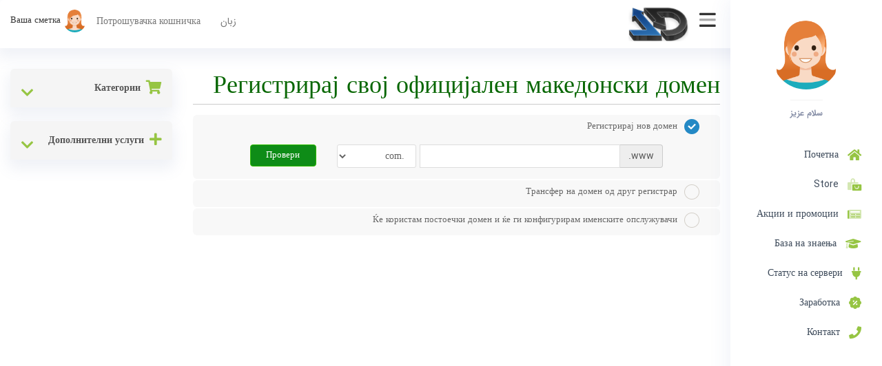

--- FILE ---
content_type: text/html; charset=utf-8
request_url: https://my.vatandata.com/store/myzbny-hrfh-y/dwyst-mg-hrfh-y?language=macedonian
body_size: 11101
content:
<!DOCTYPE html>
<html lang="en">
<head>
    <meta charset="utf-8" />
    <meta http-equiv="X-UA-Compatible" content="IE=edge">
    <meta name="viewport" content="width=device-width, initial-scale=1">
    <title>Потрошувачка кошничка - خدمات هاستینگ وطن دیتا</title>
    <!-- Styling -->
<link href="/assets/css/fontawesome-all.min.css" rel="stylesheet">
<link href="/templates/vo_mariya/css/vahabonline.ir.min.css?v=0c0774" rel="stylesheet">

<!-- HTML5 Shim and Respond.js IE8 support of HTML5 elements and media queries -->
<!-- WARNING: Respond.js doesn't work if you view the page via file:// -->
<!--[if lt IE 9]>
  <script src="https://oss.maxcdn.com/libs/html5shiv/3.7.0/html5shiv.js"></script>
  <script src="https://oss.maxcdn.com/libs/respond.js/1.4.2/respond.min.js"></script>
<![endif]-->

<script type="text/javascript">
    var csrfToken = 'abdace6e7e4bcdb9cb7ee663b28e309e87b4ab2c',
        markdownGuide = 'Markdown Guide',
        locale = 'en',
        saved = 'saved',
        saving = 'autosaving',
        whmcsBaseUrl = "",
        requiredText = 'Required',
        recaptchaSiteKey = "";
</script>
<script src="/templates/vo_mariya/js/scripts.js?v=0c0774"></script>
<script src="/templates/vo_mariya/js/vahabonline.js?v=0c0774"></script>

    <script type="text/javascript">

var _gaq = _gaq || [];
_gaq.push(['_setAccount', 'UA-99896953-1']);
_gaq.push(['_setDomainName', 'vatandata.com']);
_gaq.push(['_trackPageview']);

(function() {
var ga = document.createElement('script'); ga.type = 'text/javascript'; ga.async = true;
ga.src = ('https:' == document.location.protocol ? 'https://ssl' : 'http://www') + '.google-analytics.com/ga.js';
var s = document.getElementsByTagName('script')[0]; s.parentNode.insertBefore(ga, s);
})();

</script>


</head>




<section id="header" style="padding-right: 220px">
    <div class="container-fluid">



        <ul class="profilemenu">
                <li menuItemName="Account" class="dropdown" id="Secondary_Navbar-Account">
        <a class="dropdown-toggle" data-toggle="dropdown" href="#">
                        <img src="/templates/vo_mariya/vahabonline/images/avatar.png">
                        Ваша сметка
        </a>
                    <ul class="dropdown-menu">
                            <li menuItemName="Login" id="Secondary_Navbar-Account-Login">
                    <a href="/clientarea.php">
                                                Најава на профил
                                            </a>
                </li>
                            <li menuItemName="Register" id="Secondary_Navbar-Account-Register">
                    <a href="/register.php">
                                                Креирај профил
                                            </a>
                </li>
                            <li menuItemName="Divider" class="nav-divider" id="Secondary_Navbar-Account-Divider">
                    <a href="">
                                                -----
                                            </a>
                </li>
                            <li menuItemName="Forgot Password?" id="Secondary_Navbar-Account-Forgot_Password?">
                    <a href="/password/reset">
                                                Заборавена лозинка?
                                            </a>
                </li>
                        </ul>
            </li>
        </ul>
        <ul class="top-nav" id="vo_topnav">
                            <li>
                    <a href="#" class="choose-language" data-toggle="popover" id="languageChooser">زبان</a>
                    <div id="languageChooserContent" class="hidden">
                        <ul>
                                                            <li>
                                    <a href="/store/myzbny-hrfh-y/dwyst-mg-hrfh-y?language=arabic">العربية</a>
                                </li>
                                                            <li>
                                    <a href="/store/myzbny-hrfh-y/dwyst-mg-hrfh-y?language=azerbaijani">Azerbaijani</a>
                                </li>
                                                            <li>
                                    <a href="/store/myzbny-hrfh-y/dwyst-mg-hrfh-y?language=catalan">Català</a>
                                </li>
                                                            <li>
                                    <a href="/store/myzbny-hrfh-y/dwyst-mg-hrfh-y?language=chinese">中文</a>
                                </li>
                                                            <li>
                                    <a href="/store/myzbny-hrfh-y/dwyst-mg-hrfh-y?language=croatian">Hrvatski</a>
                                </li>
                                                            <li>
                                    <a href="/store/myzbny-hrfh-y/dwyst-mg-hrfh-y?language=czech">Čeština</a>
                                </li>
                                                            <li>
                                    <a href="/store/myzbny-hrfh-y/dwyst-mg-hrfh-y?language=danish">Dansk</a>
                                </li>
                                                            <li>
                                    <a href="/store/myzbny-hrfh-y/dwyst-mg-hrfh-y?language=dutch">Nederlands</a>
                                </li>
                                                            <li>
                                    <a href="/store/myzbny-hrfh-y/dwyst-mg-hrfh-y?language=english">English</a>
                                </li>
                                                            <li>
                                    <a href="/store/myzbny-hrfh-y/dwyst-mg-hrfh-y?language=english1">English</a>
                                </li>
                                                            <li>
                                    <a href="/store/myzbny-hrfh-y/dwyst-mg-hrfh-y?language=estonian">Estonian</a>
                                </li>
                                                            <li>
                                    <a href="/store/myzbny-hrfh-y/dwyst-mg-hrfh-y?language=farsi">Persian</a>
                                </li>
                                                            <li>
                                    <a href="/store/myzbny-hrfh-y/dwyst-mg-hrfh-y?language=french">Français</a>
                                </li>
                                                            <li>
                                    <a href="/store/myzbny-hrfh-y/dwyst-mg-hrfh-y?language=german">Deutsch</a>
                                </li>
                                                            <li>
                                    <a href="/store/myzbny-hrfh-y/dwyst-mg-hrfh-y?language=hebrew">עברית</a>
                                </li>
                                                            <li>
                                    <a href="/store/myzbny-hrfh-y/dwyst-mg-hrfh-y?language=hungarian">Magyar</a>
                                </li>
                                                            <li>
                                    <a href="/store/myzbny-hrfh-y/dwyst-mg-hrfh-y?language=italian">Italiano</a>
                                </li>
                                                            <li>
                                    <a href="/store/myzbny-hrfh-y/dwyst-mg-hrfh-y?language=macedonian">Macedonian</a>
                                </li>
                                                            <li>
                                    <a href="/store/myzbny-hrfh-y/dwyst-mg-hrfh-y?language=norwegian">Norwegian</a>
                                </li>
                                                            <li>
                                    <a href="/store/myzbny-hrfh-y/dwyst-mg-hrfh-y?language=portuguese-br">Português</a>
                                </li>
                                                            <li>
                                    <a href="/store/myzbny-hrfh-y/dwyst-mg-hrfh-y?language=portuguese-pt">Português</a>
                                </li>
                                                            <li>
                                    <a href="/store/myzbny-hrfh-y/dwyst-mg-hrfh-y?language=romanian">Română</a>
                                </li>
                                                            <li>
                                    <a href="/store/myzbny-hrfh-y/dwyst-mg-hrfh-y?language=russian">Русский</a>
                                </li>
                                                            <li>
                                    <a href="/store/myzbny-hrfh-y/dwyst-mg-hrfh-y?language=spanish">Español</a>
                                </li>
                                                            <li>
                                    <a href="/store/myzbny-hrfh-y/dwyst-mg-hrfh-y?language=swedish">Svenska</a>
                                </li>
                                                            <li>
                                    <a href="/store/myzbny-hrfh-y/dwyst-mg-hrfh-y?language=turkish">Türkçe</a>
                                </li>
                                                            <li>
                                    <a href="/store/myzbny-hrfh-y/dwyst-mg-hrfh-y?language=ukranian">Українська</a>
                                </li>
                                                    </ul>
                    </div>
                </li>
                                        <li>
                    <a href="/cart.php?a=view">
                        Потрошувачка кошничка
                    </a>
                </li>
            
        </ul>

        <button id="vo_sidebar_option" onclick="vo_sidebar_option()"><i class="fad fa-bars"></i></button>
                    <a href="/index.php" class="logo" id="vo_mainlogo"><img src="/assets/img/logo.png" alt="خدمات هاستینگ وطن دیتا"></a>
        
    </div>
</section>







<section id="main-body">
    <div class="container-fluid max-width-1280">
        <div id="vo_sidebar">
            <div class="myside">
                <div class="avatar">
                                            <img src="/templates/vo_mariya/vahabonline/images/avatar.png">
                        <div class="clearfix"></div>
                        <a href="/clientarea.php">سلام عزیز</a>
                                    </div>
                <div class="menus">
                    <ul>
                            <li menuItemName="Home" class="" id="Primary_Navbar-Home">
        <a href="/index.php">
            <i class="fas fa-home"></i>&nbsp;            Почетна
                                </a>
            </li>
    <li menuItemName="Store" class="dropdown" id="Primary_Navbar-Store">
        <a class="dropdown-toggle" data-toggle="dropdown" href="#">
            <i class="fad fa-bags-shopping"></i>&nbsp;            Store
                        &nbsp;<b class="caret"></b>        </a>
                    <ul class="dropdown-menu">
                            <li menuItemName="Browse Products Services" id="Primary_Navbar-Store-Browse_Products_Services">
                    <a href="/store">
                                                Browse All
                                            </a>
                </li>
                            <li menuItemName="Shop Divider 1" class="nav-divider" id="Primary_Navbar-Store-Shop_Divider_1">
                    <a href="">
                                                -----
                                            </a>
                </li>
                            <li menuItemName="میزبانی استاندارد" id="Primary_Navbar-Store-میزبانی_استاندارد">
                    <a href="/store/myzbny-stndrd">
                                                میزبانی استاندارد
                                            </a>
                </li>
                            <li menuItemName="میزبانی حرفه ای" id="Primary_Navbar-Store-میزبانی_حرفه_ای">
                    <a href="/store/myzbny-hrfh-y">
                                                میزبانی حرفه ای
                                            </a>
                </li>
                            <li menuItemName="سایت های پربازدید" id="Primary_Navbar-Store-سایت_های_پربازدید">
                    <a href="/store/syt-hy-prbzdyd">
                                                سایت های پربازدید
                                            </a>
                </li>
                            <li menuItemName="هاست ایران دایرکت ادمین" id="Primary_Navbar-Store-هاست_ایران_دایرکت_ادمین">
                    <a href="/store/hst-yrn-dyrkht-dmyn">
                                                هاست ایران دایرکت ادمین
                                            </a>
                </li>
                            <li menuItemName="هاست ایران سی پنل" id="Primary_Navbar-Store-هاست_ایران_سی_پنل">
                    <a href="/store/irancpanel">
                                                هاست ایران سی پنل
                                            </a>
                </li>
                            <li menuItemName="هاست دانلود نامحدود" id="Primary_Navbar-Store-هاست_دانلود_نامحدود">
                    <a href="/store/hst-dnlwd-nmhdwd">
                                                هاست دانلود نامحدود
                                            </a>
                </li>
                            <li menuItemName="هاست دانلود محدود" id="Primary_Navbar-Store-هاست_دانلود_محدود">
                    <a href="/store/hst-dnlwd-mhdwd">
                                                هاست دانلود محدود
                                            </a>
                </li>
                            <li menuItemName=" سرور مجازی آلمان" id="Primary_Navbar-Store-_سرور_مجازی_آلمان">
                    <a href="/store/srwr-mjzy-almn">
                                                 سرور مجازی آلمان
                                            </a>
                </li>
                            <li menuItemName="پیشنهاد ویژه" id="Primary_Navbar-Store-پیشنهاد_ویژه">
                    <a href="/store/pyshnhd-wyjh">
                                                پیشنهاد ویژه
                                            </a>
                </li>
                            <li menuItemName="نمایندگی هاست حجمی " id="Primary_Navbar-Store-نمایندگی_هاست_حجمی_">
                    <a href="/store/nmyndgy-hst-hjmy">
                                                نمایندگی هاست حجمی 
                                            </a>
                </li>
                            <li menuItemName="نمایندگی هاست ایران" id="Primary_Navbar-Store-نمایندگی_هاست_ایران">
                    <a href="/store/nmyndgy-hst-yrn">
                                                نمایندگی هاست ایران
                                            </a>
                </li>
                            <li menuItemName="مدیریت سایت" id="Primary_Navbar-Store-مدیریت_سایت">
                    <a href="/store/mdyryt-syt">
                                                مدیریت سایت
                                            </a>
                </li>
                            <li menuItemName="سرور اختصاصی هتزنر" id="Primary_Navbar-Store-سرور_اختصاصی_هتزنر">
                    <a href="/store/srwr-khtssy-htznr-almn">
                                                سرور اختصاصی هتزنر
                                            </a>
                </li>
                            <li menuItemName="لایسنس اورجینال" id="Primary_Navbar-Store-لایسنس_اورجینال">
                    <a href="/store/lysns">
                                                لایسنس اورجینال
                                            </a>
                </li>
                            <li menuItemName="هاست پشتیبان" id="Primary_Navbar-Store-هاست_پشتیبان">
                    <a href="/store/hst-pshtybn">
                                                هاست پشتیبان
                                            </a>
                </li>
                            <li menuItemName="مدیریت سرور" id="Primary_Navbar-Store-مدیریت_سرور">
                    <a href="/store/mdyryt-srwr">
                                                مدیریت سرور
                                            </a>
                </li>
                            <li menuItemName="گواهی SSL" id="Primary_Navbar-Store-گواهی_SSL">
                    <a href="/store/gwhy-ssl">
                                                گواهی SSL
                                            </a>
                </li>
                            <li menuItemName="سرور مجازی حرفه ای آلمان" id="Primary_Navbar-Store-سرور_مجازی_حرفه_ای_آلمان">
                    <a href="/store/srwr-mjzy-hrfh-y-almn">
                                                سرور مجازی حرفه ای آلمان
                                            </a>
                </li>
                            <li menuItemName="سرور مجازی حرفه ای ایران" id="Primary_Navbar-Store-سرور_مجازی_حرفه_ای_ایران">
                    <a href="/store/srwr-mjzy-hrfh-y-yrn">
                                                سرور مجازی حرفه ای ایران
                                            </a>
                </li>
                            <li menuItemName="نمایندگی هاست سی پنل ایران" id="Primary_Navbar-Store-نمایندگی_هاست_سی_پنل_ایران">
                    <a href="/store/nmyndgy-hst-sy-pnl-yrn">
                                                نمایندگی هاست سی پنل ایران
                                            </a>
                </li>
                            <li menuItemName="سرور اختصاصی ایران" id="Primary_Navbar-Store-سرور_اختصاصی_ایران">
                    <a href="/store/srwr-khtssy-yrn">
                                                سرور اختصاصی ایران
                                            </a>
                </li>
                            <li menuItemName="سیستم لایسنس" id="Primary_Navbar-Store-سیستم_لایسنس">
                    <a href="/store/license-system">
                                                سیستم لایسنس
                                            </a>
                </li>
                            <li menuItemName="Register a New Domain" id="Primary_Navbar-Store-Register_a_New_Domain">
                    <a href="/cart.php?a=add&domain=register">
                                                Регистрација на домени
                                            </a>
                </li>
                            <li menuItemName="Transfer a Domain to Us" id="Primary_Navbar-Store-Transfer_a_Domain_to_Us">
                    <a href="/cart.php?a=add&domain=transfer">
                                                Трансфер на домени
                                            </a>
                </li>
                        </ul>
            </li>
    <li menuItemName="Announcements" class="" id="Primary_Navbar-Announcements">
        <a href="/announcements">
            <i class="fad fa-newspaper"></i>&nbsp;            Акции и промоции
                                </a>
            </li>
    <li menuItemName="Knowledgebase" class="" id="Primary_Navbar-Knowledgebase">
        <a href="/knowledgebase">
            <i class="fad fa-graduation-cap"></i>&nbsp;            База на знаења
                                </a>
            </li>
    <li menuItemName="Network Status" class="" id="Primary_Navbar-Network_Status">
        <a href="/serverstatus.php">
            <i class="fas fa-plug"></i>&nbsp;            Статус на сервери
                                </a>
            </li>
    <li menuItemName="Affiliates" class="" id="Primary_Navbar-Affiliates">
        <a href="/affiliates.php">
            <i class="fas fa-badge-percent"></i>&nbsp;            Заработка
                                </a>
            </li>
    <li menuItemName="Contact Us" class="" id="Primary_Navbar-Contact_Us">
        <a href="/contact.php">
            <i class="fas fa-phone"></i>&nbsp;            Контакт
                                </a>
            </li>
                    </ul>
                </div>
            </div>

        </div>
        <!-- Container for main page display content -->
        <div class="main-content" id="vo_main_content" style="margin-right: 220px;">


        


<link rel="stylesheet" type="text/css" href="/templates/orderforms/standard_cart/css/all.min.css?v=0c0774" />
<script type="text/javascript" src="/templates/orderforms/standard_cart/js/scripts.min.js?v=0c0774"></script>
<div id="order-standard_cart">

    <div class="row">
        <div class="cart-sidebar">
                <div menuItemName="Categories" class="panel card card-sidebar mb-3 panel-sidebar">
        <div class="panel-heading card-header">
            <h3 class="panel-title">
                                    <i class="fas fa-shopping-cart"></i>&nbsp;
                
                Категории

                
                <i class="fas fa-chevron-up card-minimise panel-minimise pull-right float-right"></i>
            </h3>
        </div>

        
                    <div class="list-group collapsable-card-body">
                                                            <a menuItemName="میزبانی استاندارد" href="/store/myzbny-stndrd" class="list-group-item list-group-item-action" id="Secondary_Sidebar-Categories-میزبانی_استاندارد">
                            
                            میزبانی استاندارد

                                                    </a>
                                                                                <a menuItemName="میزبانی حرفه ای" href="/store/myzbny-hrfh-y" class="list-group-item list-group-item-action" id="Secondary_Sidebar-Categories-میزبانی_حرفه_ای">
                            
                            میزبانی حرفه ای

                                                    </a>
                                                                                <a menuItemName="سایت های پربازدید" href="/store/syt-hy-prbzdyd" class="list-group-item list-group-item-action" id="Secondary_Sidebar-Categories-سایت_های_پربازدید">
                            
                            سایت های پربازدید

                                                    </a>
                                                                                <a menuItemName="هاست ایران دایرکت ادمین" href="/store/hst-yrn-dyrkht-dmyn" class="list-group-item list-group-item-action" id="Secondary_Sidebar-Categories-هاست_ایران_دایرکت_ادمین">
                            
                            هاست ایران دایرکت ادمین

                                                    </a>
                                                                                <a menuItemName="هاست ایران سی پنل" href="/store/irancpanel" class="list-group-item list-group-item-action" id="Secondary_Sidebar-Categories-هاست_ایران_سی_پنل">
                            
                            هاست ایران سی پنل

                                                    </a>
                                                                                <a menuItemName="هاست دانلود نامحدود" href="/store/hst-dnlwd-nmhdwd" class="list-group-item list-group-item-action" id="Secondary_Sidebar-Categories-هاست_دانلود_نامحدود">
                            
                            هاست دانلود نامحدود

                                                    </a>
                                                                                <a menuItemName="هاست دانلود محدود" href="/store/hst-dnlwd-mhdwd" class="list-group-item list-group-item-action" id="Secondary_Sidebar-Categories-هاست_دانلود_محدود">
                            
                            هاست دانلود محدود

                                                    </a>
                                                                                <a menuItemName=" سرور مجازی آلمان" href="/store/srwr-mjzy-almn" class="list-group-item list-group-item-action" id="Secondary_Sidebar-Categories-_سرور_مجازی_آلمان">
                            
                             سرور مجازی آلمان

                                                    </a>
                                                                                <a menuItemName="پیشنهاد ویژه" href="/store/pyshnhd-wyjh" class="list-group-item list-group-item-action" id="Secondary_Sidebar-Categories-پیشنهاد_ویژه">
                            
                            پیشنهاد ویژه

                                                    </a>
                                                                                <a menuItemName="نمایندگی هاست حجمی " href="/store/nmyndgy-hst-hjmy" class="list-group-item list-group-item-action" id="Secondary_Sidebar-Categories-نمایندگی_هاست_حجمی_">
                            
                            نمایندگی هاست حجمی 

                                                    </a>
                                                                                <a menuItemName="نمایندگی هاست ایران" href="/store/nmyndgy-hst-yrn" class="list-group-item list-group-item-action" id="Secondary_Sidebar-Categories-نمایندگی_هاست_ایران">
                            
                            نمایندگی هاست ایران

                                                    </a>
                                                                                <a menuItemName="مدیریت سایت" href="/store/mdyryt-syt" class="list-group-item list-group-item-action" id="Secondary_Sidebar-Categories-مدیریت_سایت">
                            
                            مدیریت سایت

                                                    </a>
                                                                                <a menuItemName="سرور اختصاصی هتزنر" href="/store/srwr-khtssy-htznr-almn" class="list-group-item list-group-item-action" id="Secondary_Sidebar-Categories-سرور_اختصاصی_هتزنر">
                            
                            سرور اختصاصی هتزنر

                                                    </a>
                                                                                <a menuItemName="لایسنس اورجینال" href="/store/lysns" class="list-group-item list-group-item-action" id="Secondary_Sidebar-Categories-لایسنس_اورجینال">
                            
                            لایسنس اورجینال

                                                    </a>
                                                                                <a menuItemName="هاست پشتیبان" href="/store/hst-pshtybn" class="list-group-item list-group-item-action" id="Secondary_Sidebar-Categories-هاست_پشتیبان">
                            
                            هاست پشتیبان

                                                    </a>
                                                                                <a menuItemName="مدیریت سرور" href="/store/mdyryt-srwr" class="list-group-item list-group-item-action" id="Secondary_Sidebar-Categories-مدیریت_سرور">
                            
                            مدیریت سرور

                                                    </a>
                                                                                <a menuItemName="گواهی SSL" href="/store/gwhy-ssl" class="list-group-item list-group-item-action" id="Secondary_Sidebar-Categories-گواهی_SSL">
                            
                            گواهی SSL

                                                    </a>
                                                                                <a menuItemName="سرور مجازی حرفه ای آلمان" href="/store/srwr-mjzy-hrfh-y-almn" class="list-group-item list-group-item-action" id="Secondary_Sidebar-Categories-سرور_مجازی_حرفه_ای_آلمان">
                            
                            سرور مجازی حرفه ای آلمان

                                                    </a>
                                                                                <a menuItemName="سرور مجازی حرفه ای ایران" href="/store/srwr-mjzy-hrfh-y-yrn" class="list-group-item list-group-item-action" id="Secondary_Sidebar-Categories-سرور_مجازی_حرفه_ای_ایران">
                            
                            سرور مجازی حرفه ای ایران

                                                    </a>
                                                                                <a menuItemName="نمایندگی هاست سی پنل ایران" href="/store/nmyndgy-hst-sy-pnl-yrn" class="list-group-item list-group-item-action" id="Secondary_Sidebar-Categories-نمایندگی_هاست_سی_پنل_ایران">
                            
                            نمایندگی هاست سی پنل ایران

                                                    </a>
                                                                                <a menuItemName="سرور اختصاصی ایران" href="/store/srwr-khtssy-yrn" class="list-group-item list-group-item-action" id="Secondary_Sidebar-Categories-سرور_اختصاصی_ایران">
                            
                            سرور اختصاصی ایران

                                                    </a>
                                                                                <a menuItemName="سیستم لایسنس" href="/store/license-system" class="list-group-item list-group-item-action" id="Secondary_Sidebar-Categories-سیستم_لایسنس">
                            
                            سیستم لایسنس

                                                    </a>
                                                </div>
        
            </div>

        <div menuItemName="Actions" class="panel card card-sidebar mb-3 panel-sidebar">
        <div class="panel-heading card-header">
            <h3 class="panel-title">
                                    <i class="fas fa-plus"></i>&nbsp;
                
                Дополнителни услуги

                
                <i class="fas fa-chevron-up card-minimise panel-minimise pull-right float-right"></i>
            </h3>
        </div>

        
                    <div class="list-group collapsable-card-body">
                                                            <a menuItemName="Domain Registration" href="/cart.php?a=add&domain=register" class="list-group-item list-group-item-action" id="Secondary_Sidebar-Actions-Domain_Registration">
                                                            <i class="fas fa-globe fa-fw"></i>&nbsp;
                            
                            Регистрација на домени

                                                    </a>
                                                                                <a menuItemName="Domain Transfer" href="/cart.php?a=add&domain=transfer" class="list-group-item list-group-item-action" id="Secondary_Sidebar-Actions-Domain_Transfer">
                                                            <i class="fas fa-share fa-fw"></i>&nbsp;
                            
                            Изврши трансфер на домен

                                                    </a>
                                                                                <a menuItemName="View Cart" href="/cart.php?a=view" class="list-group-item list-group-item-action" id="Secondary_Sidebar-Actions-View_Cart">
                                                            <i class="fas fa-shopping-cart fa-fw"></i>&nbsp;
                            
                            Потрошувачка кошничка

                                                    </a>
                                                </div>
        
            </div>

            </div>

        <div class="cart-body">
            <div class="header-lined">
                <h1 class="font-size-36">Регистрирај свој официјален македонски домен</h1>
            </div>
            <div class="sidebar-collapsed">

            <div class="panel card panel-default">
                <div class="m-0 panel-heading card-header">
        <h3 class="panel-title">
                            <i class="fas fa-shopping-cart"></i>&nbsp;
            
            Категории

                    </h3>
    </div>

    <div class="panel-body card-body">
        <form role="form">
            <select class="form-control custom-select" onchange="selectChangeNavigate(this)">
                                                    <option menuItemName="میزبانی استاندارد" value="/store/myzbny-stndrd" class="list-group-item" >
                        میزبانی استاندارد

                                            </option>
                                                        <option menuItemName="میزبانی حرفه ای" value="/store/myzbny-hrfh-y" class="list-group-item" >
                        میزبانی حرفه ای

                                            </option>
                                                        <option menuItemName="سایت های پربازدید" value="/store/syt-hy-prbzdyd" class="list-group-item" >
                        سایت های پربازدید

                                            </option>
                                                        <option menuItemName="هاست ایران دایرکت ادمین" value="/store/hst-yrn-dyrkht-dmyn" class="list-group-item" >
                        هاست ایران دایرکت ادمین

                                            </option>
                                                        <option menuItemName="هاست ایران سی پنل" value="/store/irancpanel" class="list-group-item" >
                        هاست ایران سی پنل

                                            </option>
                                                        <option menuItemName="هاست دانلود نامحدود" value="/store/hst-dnlwd-nmhdwd" class="list-group-item" >
                        هاست دانلود نامحدود

                                            </option>
                                                        <option menuItemName="هاست دانلود محدود" value="/store/hst-dnlwd-mhdwd" class="list-group-item" >
                        هاست دانلود محدود

                                            </option>
                                                        <option menuItemName=" سرور مجازی آلمان" value="/store/srwr-mjzy-almn" class="list-group-item" >
                         سرور مجازی آلمان

                                            </option>
                                                        <option menuItemName="پیشنهاد ویژه" value="/store/pyshnhd-wyjh" class="list-group-item" >
                        پیشنهاد ویژه

                                            </option>
                                                        <option menuItemName="نمایندگی هاست حجمی " value="/store/nmyndgy-hst-hjmy" class="list-group-item" >
                        نمایندگی هاست حجمی 

                                            </option>
                                                        <option menuItemName="نمایندگی هاست ایران" value="/store/nmyndgy-hst-yrn" class="list-group-item" >
                        نمایندگی هاست ایران

                                            </option>
                                                        <option menuItemName="مدیریت سایت" value="/store/mdyryt-syt" class="list-group-item" >
                        مدیریت سایت

                                            </option>
                                                        <option menuItemName="سرور اختصاصی هتزنر" value="/store/srwr-khtssy-htznr-almn" class="list-group-item" >
                        سرور اختصاصی هتزنر

                                            </option>
                                                        <option menuItemName="لایسنس اورجینال" value="/store/lysns" class="list-group-item" >
                        لایسنس اورجینال

                                            </option>
                                                        <option menuItemName="هاست پشتیبان" value="/store/hst-pshtybn" class="list-group-item" >
                        هاست پشتیبان

                                            </option>
                                                        <option menuItemName="مدیریت سرور" value="/store/mdyryt-srwr" class="list-group-item" >
                        مدیریت سرور

                                            </option>
                                                        <option menuItemName="گواهی SSL" value="/store/gwhy-ssl" class="list-group-item" >
                        گواهی SSL

                                            </option>
                                                        <option menuItemName="سرور مجازی حرفه ای آلمان" value="/store/srwr-mjzy-hrfh-y-almn" class="list-group-item" >
                        سرور مجازی حرفه ای آلمان

                                            </option>
                                                        <option menuItemName="سرور مجازی حرفه ای ایران" value="/store/srwr-mjzy-hrfh-y-yrn" class="list-group-item" >
                        سرور مجازی حرفه ای ایران

                                            </option>
                                                        <option menuItemName="نمایندگی هاست سی پنل ایران" value="/store/nmyndgy-hst-sy-pnl-yrn" class="list-group-item" >
                        نمایندگی هاست سی پنل ایران

                                            </option>
                                                        <option menuItemName="سرور اختصاصی ایران" value="/store/srwr-khtssy-yrn" class="list-group-item" >
                        سرور اختصاصی ایران

                                            </option>
                                                        <option menuItemName="سیستم لایسنس" value="/store/license-system" class="list-group-item" >
                        سیستم لایسنس

                                            </option>
                                                                        <option value="" class="list-group-item" selected=""selected>- ИЗБЕРИ ДРУГА КАТЕГОРИЈА НА УСЛУГИ -</option>
                            </select>
        </form>
    </div>

            </div>
            <div class="panel card panel-default">
                <div class="m-0 panel-heading card-header">
        <h3 class="panel-title">
                            <i class="fas fa-plus"></i>&nbsp;
            
            Дополнителни услуги

                    </h3>
    </div>

    <div class="panel-body card-body">
        <form role="form">
            <select class="form-control custom-select" onchange="selectChangeNavigate(this)">
                                                    <option menuItemName="Domain Registration" value="/cart.php?a=add&domain=register" class="list-group-item" >
                        Регистрација на домени

                                            </option>
                                                        <option menuItemName="Domain Transfer" value="/cart.php?a=add&domain=transfer" class="list-group-item" >
                        Изврши трансфер на домен

                                            </option>
                                                        <option menuItemName="View Cart" value="/cart.php?a=view" class="list-group-item" >
                        Потрошувачка кошничка

                                            </option>
                                                                        <option value="" class="list-group-item" selected=""selected>- ИЗБЕРИ ДРУГА КАТЕГОРИЈА НА УСЛУГИ -</option>
                            </select>
        </form>
    </div>

            </div>
    
    
</div>
            <form id="frmProductDomain">
                <input type="hidden" id="frmProductDomainPid" value="81" />
                <div class="domain-selection-options">
                                                                <div class="option">
                            <label>
                                <input type="radio" name="domainoption" value="register" id="selregister" checked />Регистрирај нов домен
                            </label>
                            <div class="domain-input-group clearfix" id="domainregister">
                                <div class="row">
                                    <div class="col-sm-8 col-sm-offset-1 offset-sm-1">
                                        <div class="row domains-row">
                                            <div class="col-xs-9 col-9">
                                                <div class="input-group">
                                                    <div class="input-group-addon input-group-prepend">
                                                        <span class="input-group-text">www.</span>
                                                    </div>
                                                    <input type="text" id="registersld" value="" class="form-control" autocapitalize="none" data-toggle="tooltip" data-placement="top" data-trigger="manual" title="Please enter your domain" />
                                                </div>
                                            </div>
                                            <div class="col-xs-3 col-3">
                                                <select id="registertld" class="form-control">
                                                                                                            <option value=".com">.com</option>
                                                                                                            <option value=".net">.net</option>
                                                                                                            <option value=".org">.org</option>
                                                                                                            <option value=".info">.info</option>
                                                                                                            <option value=".ir">.ir</option>
                                                                                                            <option value=".in">.in</option>
                                                                                                            <option value=".asia">.asia</option>
                                                                                                            <option value=".us">.us</option>
                                                                                                            <option value=".biz">.biz</option>
                                                                                                            <option value=".co">.co</option>
                                                                                                            <option value=".tv">.tv</option>
                                                                                                            <option value=".pro">.pro</option>
                                                                                                            <option value=".co.ir">.co.ir</option>
                                                                                                            <option value=".xyz">.xyz</option>
                                                                                                            <option value=".academy">.academy</option>
                                                                                                            <option value=".me">.me</option>
                                                                                                            <option value=".tel">.tel</option>
                                                                                                            <option value=".games">.games</option>
                                                                                                            <option value=".top">.top</option>
                                                                                                            <option value=".online">.online</option>
                                                                                                            <option value=".studio">.studio</option>
                                                                                                            <option value=".vip">.vip</option>
                                                                                                            <option value=".uk">.uk</option>
                                                                                                            <option value=".city">.city</option>
                                                                                                            <option value=".team">.team</option>
                                                                                                            <option value=".shop">.shop</option>
                                                                                                            <option value=".icu">.icu</option>
                                                                                                            <option value=".buzz">.buzz</option>
                                                                                                            <option value=".group">.group</option>
                                                                                                            <option value=".markets">.markets</option>
                                                                                                            <option value=".market">.market</option>
                                                                                                            <option value=".trade">.trade</option>
                                                                                                            <option value=".io">.io</option>
                                                                                                            <option value=".app">.app</option>
                                                                                                            <option value=".sbs">.sbs</option>
                                                                                                            <option value=".club">.club</option>
                                                                                                            <option value=".co.com">.co.com</option>
                                                                                                            <option value=".news">.news</option>
                                                                                                            <option value=".fund">.fund</option>
                                                                                                            <option value=".ai">.ai</option>
                                                                                                            <option value=".ca">.ca</option>
                                                                                                            <option value=".world">.world</option>
                                                                                                    </select>
                                            </div>
                                        </div>
                                    </div>
                                    <div class="col-sm-2">
                                        <button type="submit" class="btn btn-primary btn-block">
                                            Провери
                                        </button>
                                    </div>
                                </div>
                            </div>
                        </div>
                                                                <div class="option">
                            <label>
                                <input type="radio" name="domainoption" value="transfer" id="seltransfer" />Трансфер на домен од друг регистрар
                            </label>
                            <div class="domain-input-group clearfix" id="domaintransfer">
                                <div class="row">
                                    <div class="col-sm-8 col-sm-offset-1 offset-sm-1">
                                        <div class="row domains-row">
                                            <div class="col-xs-9 col-9">
                                                <div class="input-group">
                                                    <div class="input-group-addon input-group-prepend">
                                                        <span class="input-group-text">www.</span>
                                                    </div>
                                                    <input type="text" id="transfersld" value="" class="form-control" autocapitalize="none" data-toggle="tooltip" data-placement="top" data-trigger="manual" title="Please enter your domain"/>
                                                </div>
                                            </div>
                                            <div class="col-xs-3 col-3">
                                                <select id="transfertld" class="form-control">
                                                                                                            <option value=".com">.com</option>
                                                                                                            <option value=".net">.net</option>
                                                                                                            <option value=".org">.org</option>
                                                                                                            <option value=".info">.info</option>
                                                                                                            <option value=".ir">.ir</option>
                                                                                                            <option value=".in">.in</option>
                                                                                                            <option value=".asia">.asia</option>
                                                                                                            <option value=".us">.us</option>
                                                                                                            <option value=".biz">.biz</option>
                                                                                                            <option value=".co">.co</option>
                                                                                                            <option value=".tv">.tv</option>
                                                                                                            <option value=".pro">.pro</option>
                                                                                                            <option value=".co.ir">.co.ir</option>
                                                                                                            <option value=".xyz">.xyz</option>
                                                                                                            <option value=".academy">.academy</option>
                                                                                                            <option value=".me">.me</option>
                                                                                                            <option value=".tel">.tel</option>
                                                                                                            <option value=".games">.games</option>
                                                                                                            <option value=".top">.top</option>
                                                                                                            <option value=".online">.online</option>
                                                                                                            <option value=".studio">.studio</option>
                                                                                                            <option value=".vip">.vip</option>
                                                                                                            <option value=".uk">.uk</option>
                                                                                                            <option value=".city">.city</option>
                                                                                                            <option value=".team">.team</option>
                                                                                                            <option value=".shop">.shop</option>
                                                                                                            <option value=".icu">.icu</option>
                                                                                                            <option value=".buzz">.buzz</option>
                                                                                                            <option value=".group">.group</option>
                                                                                                            <option value=".markets">.markets</option>
                                                                                                            <option value=".market">.market</option>
                                                                                                            <option value=".trade">.trade</option>
                                                                                                            <option value=".io">.io</option>
                                                                                                            <option value=".app">.app</option>
                                                                                                            <option value=".sbs">.sbs</option>
                                                                                                            <option value=".club">.club</option>
                                                                                                            <option value=".co.com">.co.com</option>
                                                                                                            <option value=".news">.news</option>
                                                                                                            <option value=".fund">.fund</option>
                                                                                                            <option value=".ai">.ai</option>
                                                                                                            <option value=".ca">.ca</option>
                                                                                                            <option value=".world">.world</option>
                                                                                                    </select>
                                            </div>
                                        </div>
                                    </div>
                                    <div class="col-sm-2">
                                        <button type="submit" class="btn btn-primary btn-block">
                                            Трансфер
                                        </button>
                                    </div>
                                </div>
                            </div>
                        </div>
                                                                <div class="option">
                            <label>
                                <input type="radio" name="domainoption" value="owndomain" id="selowndomain" />Ќе користам постоечки домен и ќе ги конфигурирам именските опслужувачи
                            </label>
                            <div class="domain-input-group clearfix" id="domainowndomain">
                                <div class="row">
                                    <div class="col-sm-8 col-sm-offset-1 offset-sm-1">
                                        <div class="row domains-row">
                                            <div class="col-xs-9 col-9">
                                                <div class="input-group">
                                                    <div class="input-group-addon input-group-prepend">
                                                        <span class="input-group-text">www.</span>
                                                    </div>
                                                    <input type="text" id="owndomainsld" value="" placeholder="example" class="form-control" autocapitalize="none" data-toggle="tooltip" data-placement="top" data-trigger="manual" title="Please enter your domain" />
                                                </div>
                                            </div>
                                            <div class="col-xs-3 col-3">
                                                <input type="text" id="owndomaintld" value="" placeholder="com" class="form-control" autocapitalize="none" data-toggle="tooltip" data-placement="top" data-trigger="manual" title="Required" />
                                            </div>
                                        </div>
                                    </div>
                                    <div class="col-sm-2">
                                        <button type="submit" class="btn btn-primary btn-block" id="useOwnDomain">
                                            Користи
                                        </button>
                                    </div>
                                </div>
                            </div>
                        </div>
                                                        </div>

                
            </form>

            <div class="clearfix"></div>
            <form method="post" action="/cart.php?a=add&pid=81&domainselect=1" id="frmProductDomainSelections">
<input type="hidden" name="token" value="abdace6e7e4bcdb9cb7ee663b28e309e87b4ab2c" />

                <div id="DomainSearchResults" class="w-hidden">

                    <div id="searchDomainInfo">
                        <p id="primaryLookupSearching" class="domain-lookup-loader domain-lookup-primary-loader domain-searching domain-checker-result-headline">
                            <i class="fas fa-spinner fa-spin"></i>
                            <span class="domain-lookup-register-loader">Checking availability...</span>
                            <span class="domain-lookup-transfer-loader">Verifying transfer eligibility...</span>
                            <span class="domain-lookup-other-loader">Verifying your domain selection...</span>
                        </p>
                        <div id="primaryLookupResult" class="domain-lookup-result domain-lookup-primary-results w-hidden">
                            <div class="domain-unavailable domain-checker-unavailable headline"><strong>:domain</strong> is unavailable</div>
                            <div class="domain-available domain-checker-available headline"><strong>:domain</strong> is available.</div>
                            <div class="btn btn-primary domain-contact-support headline">Contact Us</div>
                            <div class="transfer-eligible">
                                <p class="domain-checker-available headline">Your domain is eligible for transfer</p>
                                <p>Please ensure you have unlocked your domain at your current registrar before continuing.</p>
                            </div>
                            <div class="transfer-not-eligible">
                                <p class="domain-checker-unavailable headline">Not Eligible for Transfer</p>
                                <p>The domain you entered does not appear to be registered.</p>
                                <p>If the domain was registered recently, you may need to try again later.</p>
                                <p>Alternatively, you can perform a search to register this domain.</p>
                            </div>
                            <div class="domain-invalid">
                                <p class="domain-checker-unavailable headline">Invalid domain name provided</p>
                                <p>
                                    Domains must begin with a letter or a number<span class="domain-length-restrictions"> and be between <span class="min-length"></span> and <span class="max-length"></span> characters in length</span><br />
                                    Please check your entry and try again.
                                </p>
                            </div>
                            <div id="idnLanguageSelector" class="margin-10 idn-language-selector idn-language w-hidden">
                                <div class="row">
                                    <div class="col-sm-10 col-sm-offset-1 col-lg-8 col-lg-offset-2 offset-sm-1 offset-lg-2">
                                        <div class="margin-10 text-center">
                                            We detected the domain you entered is an international domain name. In order to continue, please select your desired domain language.
                                        </div>
                                    </div>
                                </div>
                                <div class="row">
                                    <div class="col-sm-8 col-lg-6 col-sm-offset-2 col-lg-offset-3 offset-sm-2 offset-lg-3">
                                        <div class="form-group">
                                            <select name="idnlanguage" class="form-control">
                                                <option value="">Choose IDN Language</option>
                                                                                                    <option value="afr">Afrikaans</option>
                                                                                                    <option value="alb">Albanian</option>
                                                                                                    <option value="ara">Arabic</option>
                                                                                                    <option value="arg">Aragonese</option>
                                                                                                    <option value="arm">Armenian</option>
                                                                                                    <option value="asm">Assamese</option>
                                                                                                    <option value="ast">Asturian</option>
                                                                                                    <option value="ave">Avestan</option>
                                                                                                    <option value="awa">Awadhi</option>
                                                                                                    <option value="aze">Azerbaijani</option>
                                                                                                    <option value="ban">Balinese</option>
                                                                                                    <option value="bal">Baluchi</option>
                                                                                                    <option value="bas">Basa</option>
                                                                                                    <option value="bak">Bashkir</option>
                                                                                                    <option value="baq">Basque</option>
                                                                                                    <option value="bel">Belarusian</option>
                                                                                                    <option value="ben">Bengali</option>
                                                                                                    <option value="bho">Bhojpuri</option>
                                                                                                    <option value="bos">Bosnian</option>
                                                                                                    <option value="bul">Bulgarian</option>
                                                                                                    <option value="bur">Burmese</option>
                                                                                                    <option value="car">Carib</option>
                                                                                                    <option value="cat">Catalan</option>
                                                                                                    <option value="che">Chechen</option>
                                                                                                    <option value="chi">Chinese</option>
                                                                                                    <option value="chv">Chuvash</option>
                                                                                                    <option value="cop">Coptic</option>
                                                                                                    <option value="cos">Corsican</option>
                                                                                                    <option value="scr">Croatian</option>
                                                                                                    <option value="cze">Czech</option>
                                                                                                    <option value="dan">Danish</option>
                                                                                                    <option value="div">Divehi</option>
                                                                                                    <option value="doi">Dogri</option>
                                                                                                    <option value="dut">Dutch</option>
                                                                                                    <option value="eng">English</option>
                                                                                                    <option value="est">Estonian</option>
                                                                                                    <option value="fao">Faroese</option>
                                                                                                    <option value="fij">Fijian</option>
                                                                                                    <option value="fin">Finnish</option>
                                                                                                    <option value="fre">French</option>
                                                                                                    <option value="fry">Frisian</option>
                                                                                                    <option value="gla">Gaelic; Scottish Gaelic</option>
                                                                                                    <option value="geo">Georgian</option>
                                                                                                    <option value="ger">German</option>
                                                                                                    <option value="gon">Gondi</option>
                                                                                                    <option value="gre">Greek</option>
                                                                                                    <option value="guj">Gujarati</option>
                                                                                                    <option value="heb">Hebrew</option>
                                                                                                    <option value="hin">Hindi</option>
                                                                                                    <option value="hun">Hungarian</option>
                                                                                                    <option value="ice">Icelandic</option>
                                                                                                    <option value="inc">Indic</option>
                                                                                                    <option value="ind">Indonesian</option>
                                                                                                    <option value="inh">Ingush</option>
                                                                                                    <option value="gle">Irish</option>
                                                                                                    <option value="ita">Italian</option>
                                                                                                    <option value="jpn">Japanese</option>
                                                                                                    <option value="jav">Javanese</option>
                                                                                                    <option value="kas">Kashmiri</option>
                                                                                                    <option value="kaz">Kazakh</option>
                                                                                                    <option value="khm">Khmer</option>
                                                                                                    <option value="kir">Kirghiz</option>
                                                                                                    <option value="kor">Korean</option>
                                                                                                    <option value="kur">Kurdish</option>
                                                                                                    <option value="lao">Lao</option>
                                                                                                    <option value="lat">Latin</option>
                                                                                                    <option value="lav">Latvian</option>
                                                                                                    <option value="lit">Lithuanian</option>
                                                                                                    <option value="ltz">Luxembourgish</option>
                                                                                                    <option value="mac">Macedonian</option>
                                                                                                    <option value="may">Malay</option>
                                                                                                    <option value="mal">Malayalam</option>
                                                                                                    <option value="mlt">Maltese</option>
                                                                                                    <option value="mao">Maori</option>
                                                                                                    <option value="mol">Moldavian</option>
                                                                                                    <option value="mon">Mongolian</option>
                                                                                                    <option value="nep">Nepali</option>
                                                                                                    <option value="nor">Norwegian</option>
                                                                                                    <option value="ori">Oriya</option>
                                                                                                    <option value="oss">Ossetian</option>
                                                                                                    <option value="per">Persian</option>
                                                                                                    <option value="pol">Polish</option>
                                                                                                    <option value="por">Portuguese</option>
                                                                                                    <option value="pan">Punjabi</option>
                                                                                                    <option value="pus">Pushto</option>
                                                                                                    <option value="raj">Rajasthani</option>
                                                                                                    <option value="rum">Romanian</option>
                                                                                                    <option value="rus">Russian</option>
                                                                                                    <option value="smo">Samoan</option>
                                                                                                    <option value="san">Sanskrit</option>
                                                                                                    <option value="srd">Sardinian</option>
                                                                                                    <option value="scc">Serbian</option>
                                                                                                    <option value="snd">Sindhi</option>
                                                                                                    <option value="sin">Sinhalese</option>
                                                                                                    <option value="slo">Slovak</option>
                                                                                                    <option value="slv">Slovenian</option>
                                                                                                    <option value="som">Somali</option>
                                                                                                    <option value="spa">Spanish</option>
                                                                                                    <option value="swa">Swahili</option>
                                                                                                    <option value="swe">Swedish</option>
                                                                                                    <option value="syr">Syriac</option>
                                                                                                    <option value="tgk">Tajik</option>
                                                                                                    <option value="tam">Tamil</option>
                                                                                                    <option value="tel">Telugu</option>
                                                                                                    <option value="tha">Thai</option>
                                                                                                    <option value="tib">Tibetan</option>
                                                                                                    <option value="tur">Turkish</option>
                                                                                                    <option value="ukr">Ukrainian</option>
                                                                                                    <option value="urd">Urdu</option>
                                                                                                    <option value="uzb">Uzbek</option>
                                                                                                    <option value="vie">Vietnamese</option>
                                                                                                    <option value="wel">Welsh</option>
                                                                                                    <option value="yid">Yiddish</option>
                                                                                            </select>
                                            <div class="field-error-msg">
                                                Please select the language of the domain you wish to register.
                                            </div>
                                        </div>
                                    </div>
                                </div>
                            </div>
                            <div class="domain-price">
                                <span class="register-price-label">Continue to register this domain for</span>
                                <span class="transfer-price-label w-hidden">Transfer to us and extend by 1 year* for</span>
                                <span class="price"></span>
                            </div>
                            <p class="domain-error domain-checker-unavailable headline"></p>
                            <input type="hidden" id="resultDomainOption" name="domainoption" />
                            <input type="hidden" id="resultDomain" name="domains[]" />
                            <input type="hidden" id="resultDomainPricingTerm" />
                        </div>
                    </div>

                                                                        <div id="spotlightTlds" class="spotlight-tlds clearfix w-hidden">
                                <div class="spotlight-tlds-container">
                                                                            <div class="spotlight-tld-container spotlight-tld-container-1">
                                            <div id="spotlightir" class="spotlight-tld">
                                                                                                .ir
                                                <span class="domain-lookup-loader domain-lookup-spotlight-loader">
                                                    <i class="fas fa-spinner fa-spin"></i>
                                                </span>
                                                <div class="domain-lookup-result">
                                                    <button type="button" class="btn unavailable w-hidden" disabled="disabled">
                                                        Активен
                                                    </button>
                                                    <button type="button" class="btn invalid w-hidden" disabled="disabled">
                                                        Активен
                                                    </button>
                                                    <span class="available price w-hidden"> 80,000 تومان </span>
                                                    <button type="button" class="btn btn-add-to-cart product-domain w-hidden" data-whois="0" data-domain="">
                                                        <span class="to-add">Add</span>
                                                        <span class="loading">
                                                            <i class="fas fa-spinner fa-spin"></i> Вчитување...
                                                        </span>
                                                        <span class="added"><i class="far fa-shopping-cart"></i> Додаден</span>
                                                        <span class="unavailable">Не достапен</span>
                                                    </button>
                                                    <button type="button" class="btn btn-primary domain-contact-support w-hidden">
                                                        Contact Support to Purchase
                                                    </button>
                                                </div>
                                            </div>
                                        </div>
                                                                    </div>
                            </div>
                        
                        <div class="suggested-domains w-hidden">
                            <div class="panel-heading card-header">
                                Suggested Domains
                            </div>
                            <div id="suggestionsLoader" class="card-body panel-body domain-lookup-loader domain-lookup-suggestions-loader">
                                <i class="fas fa-spinner fa-spin"></i> Generating suggestions for you
                            </div>
                            <div id="domainSuggestions" class="domain-lookup-result list-group w-hidden">
                                <div class="domain-suggestion list-group-item w-hidden">
                                    <span class="domain"></span><span class="extension"></span>
                                    <div class="actions">
                                        <button type="button" class="btn btn-add-to-cart product-domain" data-whois="1" data-domain="">
                                            <span class="to-add">Додади во кошничка</span>
                                            <span class="loading">
                                                <i class="fas fa-spinner fa-spin"></i> Вчитување...
                                            </span>
                                            <span class="added">Додаден</span>
                                            <span class="unavailable">Не достапен</span>
                                        </button>
                                        <button type="button" class="btn btn-primary domain-contact-support w-hidden">Contact Support to Purchase</button>
                                        <span class="price"></span>
                                        <span class="promo w-hidden"></span>
                                    </div>
                                </div>
                            </div>
                            <div class="panel-footer card-footer more-suggestions text-center w-hidden">
                                <a id="moreSuggestions" href="#" onclick="loadMoreSuggestions();return false;">Листај повеќе предлози!</a>
                                <span id="noMoreSuggestions" class="no-more small w-hidden">Листата на наши предлози е целосно прикажана.</span>
                            </div>
                            <div class="text-center text-muted domain-suggestions-warning">
                                <p>Проверката на домените како и нивниот статус се моментални. Достапноста се проверува во реално време, во моментот на закуп.</p>
                            </div>
                        </div>
                                    </div>

                <div class="text-center">
                    <button id="btnDomainContinue" type="submit" class="btn btn-primary btn-lg w-hidden" disabled="disabled">
                        Преглед на тикет
                        &nbsp;<i class="fas fa-arrow-circle-right"></i>
                    </button>
                </div>
            </form>
        </div>
    </div>
</div>

<div class="hidden" id="divProductHasRecommendations" data-value=""></div>
<div class="modal fade" id="recommendationsModal" tabindex="-1" role="dialog">
    <div class="modal-dialog" role="document">
        <div class="modal-content">
            <div class="modal-header">
                <h4 class="float-left pull-left">
                                            Added to Cart
                                    </h4>
                <button type="button" class="close" data-dismiss="modal" aria-label="Close"><span aria-hidden="true">&times;</span></button>
                <div class="clearfix"></div>
            </div>
            <div class="modal-body">
                <div class="product-recommendations-container">
    <div class="product-recommendations">
                    <p>Based on this product, we recommend:</p>
                    </div>
</div>
            </div>
            <div class="modal-footer">
                <a class="btn btn-primary" href="#" id="btnContinueRecommendationsModal" data-dismiss="modal" role="button">
                    <span class="w-hidden hidden"><i class="fas fa-spinner fa-spin"></i>&nbsp;</span>Преглед на тикет
                </a>
            </div>
        </div>
    </div>
    <div class="product-recommendation clonable w-hidden hidden">
        <div class="header">
            <div class="cta">
                <div class="price">
                    <span class="w-hidden hidden">БЕСПЛАТНО!</span>
                    <span class="breakdown-price"></span>
                    <span class="setup-fee"><small>&nbsp;Конфигурирање на провизија</small></span>
                </div>
                <button type="button" class="btn btn-sm btn-add">
                    <span class="text">Додади во кошничка</span>
                    <span class="arrow"><i class="fas fa-chevron-right"></i></span>
                </button>
            </div>
            <div class="expander">
                <i class="fas fa-chevron-right rotate" data-toggle="tooltip" data-placement="right" title="Click to learn more."></i>
            </div>
            <div class="content">
                <div class="headline truncate"></div>
                <div class="tagline truncate">
                    A description (tagline) is not available for this product.
                </div>
            </div>
        </div>
        <div class="body clearfix"><p></p></div>
    </div>
</div>


                    </div><!-- /.main-content -->
                <div class="clearfix"></div>
        </div>
    </section>

    <section id="footer" style="padding-right: 220px">
        <div class="container-fluid">
            <a href="#" class="back-to-top"><i class="fas fa-chevron-up"></i></a>
            <p>کلیه حقوق متعلق به وطن دیتا می باشد</p>
        </div>
    </section>

    <div id="fullpage-overlay" class="hidden">
        <div class="outer-wrapper">
            <div class="inner-wrapper">
                <img src="/assets/img/overlay-spinner.svg">
                <br>
                <span class="msg"></span>
            </div>
        </div>
    </div>




<div class="modal system-modal fade" id="modalAjax" tabindex="-1" role="dialog" aria-hidden="true">
    <div class="modal-dialog">
        <div class="modal-content panel-primary">
            <div class="modal-header panel-heading">
                <button type="button" class="close" data-dismiss="modal">
                    <span aria-hidden="true">&times;</span>
                    <span class="sr-only">Close</span>
                </button>
                <h4 class="modal-title"></h4>
            </div>
            <div class="modal-body panel-body">
                Вчитување...
            </div>
            <div class="modal-footer panel-footer">
                <div class="pull-left loader">
                    <i class="fas fa-circle-notch fa-spin"></i>
                    Вчитување...
                </div>
                <button type="button" class="btn btn-default" data-dismiss="modal">
                    Close
                </button>
                <button type="button" class="btn btn-primary modal-submit">
                    Submit
                </button>
            </div>
        </div>
    </div>
</div>
<script>
var browser = getbrowsersize();
if(browser < '700') {
    document.getElementById("vo_sidebar").style.display = "none";
    document.getElementById("vo_main_content").style.marginRight = "0px";
    document.getElementById("header").style.paddingRight = "0px";
    document.getElementById("footer").style.paddingRight = "0px";
    document.getElementById("vo_mainlogo").style.display = "inline-block"; 
}
</script>
<form action="#" id="frmGeneratePassword" class="form-horizontal">
    <div class="modal fade" id="modalGeneratePassword">
        <div class="modal-dialog">
            <div class="modal-content panel-primary">
                <div class="modal-header panel-heading">
                    <button type="button" class="close" data-dismiss="modal" aria-label="Close"><span aria-hidden="true">&times;</span></button>
                    <h4 class="modal-title">
                        Generate Password
                    </h4>
                </div>
                <div class="modal-body">
                    <div class="alert alert-danger hidden" id="generatePwLengthError">
                        Please enter a number between 8 and 64 for the password length
                    </div>
                    <div class="form-group">
                        <label for="generatePwLength" class="col-sm-4 control-label">Password Length</label>
                        <div class="col-sm-8">
                            <input type="number" min="8" max="64" value="12" step="1" class="form-control input-inline input-inline-100" id="inputGeneratePasswordLength">
                        </div>
                    </div>
                    <div class="form-group">
                        <label for="generatePwOutput" class="col-sm-4 control-label">Generated Password</label>
                        <div class="col-sm-8">
                            <input type="text" class="form-control" id="inputGeneratePasswordOutput">
                        </div>
                    </div>
                    <div class="row">
                        <div class="col-sm-8 col-sm-offset-4">
                            <button type="submit" class="btn btn-default btn-sm">
                                <i class="fas fa-plus fa-fw"></i>
                                Generate new password
                            </button>
                            <button type="button" class="btn btn-default btn-sm copy-to-clipboard" data-clipboard-target="#inputGeneratePasswordOutput">
                                <img src="/assets/img/clippy.svg" alt="Copy to clipboard" width="15">
                                Copy
                            </button>
                        </div>
                    </div>
                </div>
                <div class="modal-footer">
                    <button type="button" class="btn btn-default" data-dismiss="modal">
                        Close
                    </button>
                    <button type="button" class="btn btn-primary" id="btnGeneratePasswordInsert" data-clipboard-target="#inputGeneratePasswordOutput">
                        Copy to clipboard and Insert
                    </button>
                </div>
            </div>
        </div>
    </div>
</form>


</body>
</html>


--- FILE ---
content_type: application/javascript
request_url: https://my.vatandata.com/templates/vo_mariya/js/vahabonline.js?v=0c0774
body_size: 200
content:
function getbrowsersize(){
  if(window.innerWidth !== undefined && window.innerHeight !== undefined) { 
    var w = window.innerWidth;
    var h = window.innerHeight;
  } else {  
    var w = document.documentElement.clientWidth;
    var h = document.documentElement.clientHeight;
  }
  return txt = w;
}

function vo_sidebar_option(size) {
    var vo_sidebar = document.getElementById("vo_sidebar");
    var vo_maincontent = document.getElementById("vo_main_content");
    var vo_header = document.getElementById("header");
    var vo_footer = document.getElementById("footer");
    var vo_mainlogo = document.getElementById("vo_mainlogo");
    
    var browser = getbrowsersize();
    
    if(browser < '700') {
        if (vo_sidebar.style.display === "none") {
            vo_sidebar.style.display = "block";
            vo_maincontent.style.marginRight = "220px";
            vo_header.style.paddingRight = "220px";
            vo_footer.style.paddingRight = "220px";
            vo_mainlogo.style.display = "none";
        } else {
            vo_sidebar.style.display = "none";
            vo_maincontent.style.marginRight = "0px";
            vo_header.style.paddingRight = "0px";
            vo_footer.style.paddingRight = "0px";
            vo_mainlogo.style.display = "inline-block";
        }
    }else{
        if (vo_sidebar.style.display === "none") {
            vo_sidebar.style.display = "block";
            vo_maincontent.style.marginRight = "220px";
            vo_header.style.paddingRight = "220px";
            vo_footer.style.paddingRight = "220px";
            vo_mainlogo.style.display = "inline-block";
        } else {
            vo_sidebar.style.display = "none";
            vo_maincontent.style.marginRight = "0px";
            vo_header.style.paddingRight = "0px";
            vo_footer.style.paddingRight = "0px";
            vo_mainlogo.style.display = "inline-block";
        }
    }
}